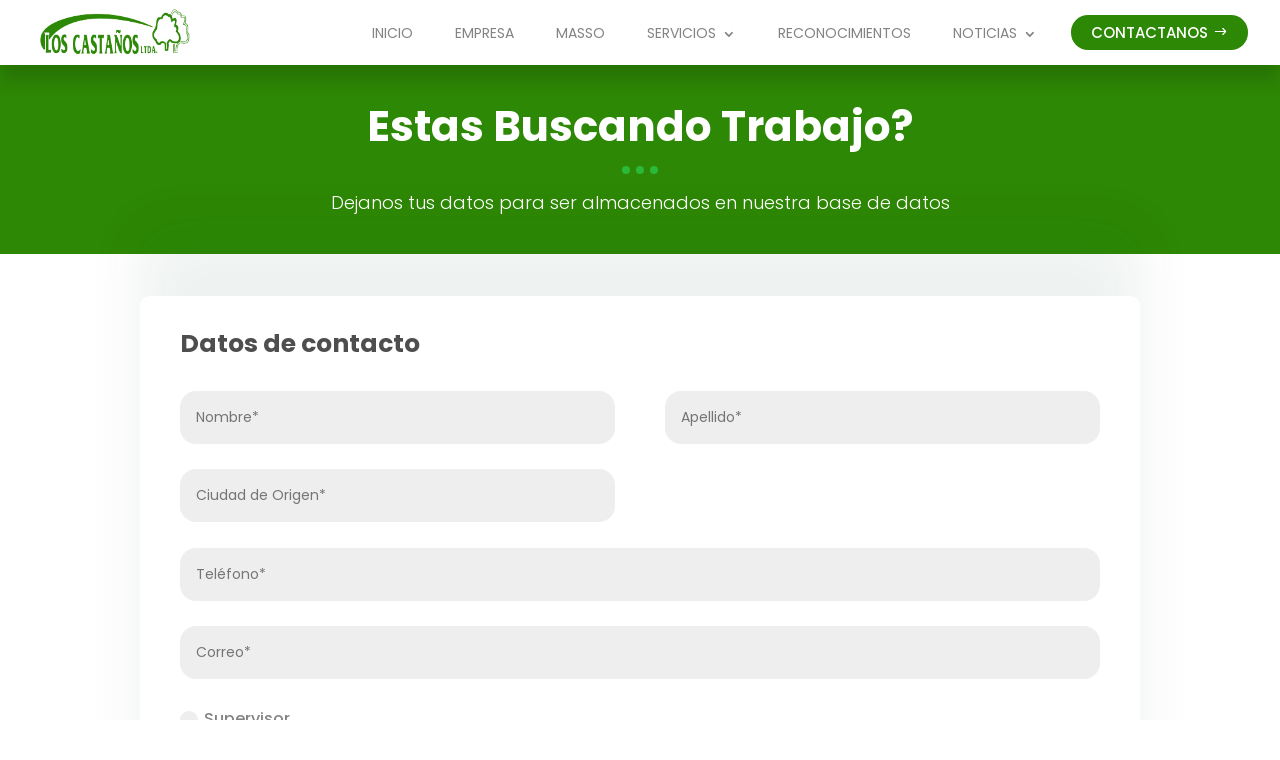

--- FILE ---
content_type: text/css
request_url: https://loscastanosforestal.cl/wp-content/plugins/divi-form-builder/styles/style.min.css?ver=1.0.0
body_size: 11905
content:
.file_upload_item{background-color:#fff;display:block;margin-top:20px;position:relative}.file_upload_item_cont{display:-ms-flexbox;display:flex}.file_upload_item .preview_image_cont{padding:20px}.file_upload_item_cont>div{display:-ms-flexbox;display:flex;-ms-flex-direction:column;flex-direction:column;-ms-flex-pack:center;justify-content:center}.file_upload_item_cont .preview_content{-ms-flex:1 1;flex:1 1;margin-right:10%}.file_upload_item .remove_upload i{opacity:0!important}.file_upload_item .remove_upload{position:absolute;right:30px;top:50%;-webkit-transform:translateY(-50%);transform:translateY(-50%);color:#000;width:30px;height:30px}.file_upload_item .preview_name{font-size:16px;font-weight:700;padding-bottom:5px}.file_upload_item .upload_size{font-size:12px;padding-bottom:5px}.remove_upload:before{font-family:ETmodules;content:"M";font-size:30px;position:absolute;cursor:pointer;left:50%;top:50%;-webkit-transform:translate(-50%,-50%);transform:translate(-50%,-50%)}.file_preview_container,.file_preview_container .files{display:inline-block;width:100%;line-height:0}.file_preview_container,.file_preview_container .files .name,.file_preview_container .files .size{line-height:14px}.file_preview_container.files .template-upload.error .btn,.file_preview_container.files .template-upload.error .preview_image_cont,.file_preview_container.files .template-upload.error .preview_name,.file_preview_container.files .template-upload.error .progress,.file_preview_container.files .template-upload.error .upload_size{display:none}.file_preview_container.files .template-upload.error{padding:20px}.file_preview_container .files .template-upload{display:-ms-flexbox;display:flex;-ms-flex-align:center;align-items:center;-ms-flex-pack:justify;justify-content:space-between}.file_preview_container .files .template-upload .progress{min-width:100px;height:20px;overflow:hidden;background-color:#f5f5f5;border-radius:4px;-webkit-box-shadow:inset 0 1px 2px rgba(0,0,0,.1);box-shadow:inset 0 1px 2px rgba(0,0,0,.1)}.file_upload_item .progress-bar.active,.file_upload_item .progress.active .progress-bar{-webkit-animation:progress-bar-stripes 2s linear infinite;animation:progress-bar-stripes 2s linear infinite}@-webkit-keyframes progress-bar-stripes{0%{background-position:40px 0}to{background-position:0 0}}@keyframes progress-bar-stripes{0%{background-position:40px 0}to{background-position:0 0}}.progress-bar-striped,.progress-striped .progress-bar,.progress-striped .progress-bar-success{background-image:-webkit-linear-gradient(45deg,hsla(0,0%,100%,.15) 25%,transparent 0,transparent 50%,hsla(0,0%,100%,.15) 0,hsla(0,0%,100%,.15) 75%,transparent 0,transparent);background-image:-o-linear-gradient(45deg,hsla(0,0%,100%,.15) 25%,transparent 25%,transparent 50%,hsla(0,0%,100%,.15) 50%,hsla(0,0%,100%,.15) 75%,transparent 75%,transparent);background-image:linear-gradient(45deg,hsla(0,0%,100%,.15) 25%,transparent 0,transparent 50%,hsla(0,0%,100%,.15) 0,hsla(0,0%,100%,.15) 75%,transparent 0,transparent)}.progress-bar-striped,.progress-striped .progress-bar{background-size:40px 40px}.file_upload_item .progress-bar-success{background-color:#5cb85c}.file_upload_item .progress{width:100%;height:20px}.file_upload_item .progress-bar{float:left;width:0;height:100%;font-size:12px;line-height:20px;color:#fff;text-align:center;background-color:#000;-webkit-box-shadow:inset 0 -1px 0 rgba(0,0,0,.15);box-shadow:inset 0 -1px 0 rgba(0,0,0,.15);-webkit-transition:width .6s ease;-o-transition:width .6s ease;transition:width .6s ease}.et_pb_section .et_pb_row .divi-form-wrapper .de_fb_form_field.et_pb_module,.et_pb_section .et_pb_row .divi-form-wrapper .de_fb_form_field.et_pb_module:last-child{margin-bottom:2.75%}.et_pb_contact_field[data-type=signature] .signature-field{background-color:transparent!important}.signature-field canvas{border-style:solid}#ui-datepicker-div{z-index:9999999!important}body .datepicker-wrapper{display:block}.divi-form-builder-field.datepicker-field{width:100%}.ui-widget-header{border:none;background:transparent}.ui-datepicker-next span,.ui-datepicker-prev span{position:relative!important;background-image:none!important;text-indent:0!important;overflow:visible!important;font-size:0}.ui-datepicker-next span:after,.ui-datepicker-prev span:after{font-family:ETmodules!important;content:"4";display:block;font-size:24px;position:absolute;left:50%;z-index:999;top:50%;-webkit-transform:translate(-50%,-50%);transform:translate(-50%,-50%);color:#000}.ui-datepicker-next span:after{content:"5"}.ui-datepicker .ui-datepicker-next,.ui-datepicker .ui-datepicker-next span,.ui-datepicker .ui-datepicker-prev,.ui-datepicker .ui-datepicker-prev span{background:none!important;border:none!important;cursor:pointer}.ui-button,.ui-state-default,.ui-widget-content .ui-state-default,.ui-widget-header .ui-state-default,html .ui-button.ui-state-disabled:active,html .ui-button.ui-state-disabled:hover{background:none!important;border:none!important;width:30px;height:30px;display:-ms-flexbox;display:flex;-ms-flex-pack:center;justify-content:center;-ms-flex-align:center;align-items:center;border-radius:100%;cursor:pointer;-webkit-transition:all .2s;-o-transition:all .2s;transition:all .2s;padding:0!important;margin:auto}.ui-state-default.ui-state-active,.ui-state-default:hover{background:red!important;color:#fff!important}.ui-state-default.ui-timepicker-select,.ui-state-default.ui-timepicker-select:hover,button.ui-state-default,button.ui-state-default:hover{width:100%;background:transparent!important;color:inherit!important}body .ui-datepicker-trigger{width:100%;position:absolute;height:100%;margin-left:0;opacity:0;left:0}.datepicker-wrapper,.datetimepicker-wrapper{position:relative}.datepicker-wrapper:after,.datetimepicker-wrapper:after{font-family:ETmodules!important;content:"\E023";display:block;font-size:24px;right:10px;z-index:999;top:50%}.datepicker-wrapper:after,.datetimepicker-wrapper:after,.field_wrapper .file_upload_result,.field_wrapper .image_upload_result{position:absolute;-webkit-transform:translateY(-50%);transform:translateY(-50%)}.field_wrapper .file_upload_result svg,.field_wrapper .image_upload_result svg{width:100%;height:100%}.field_wrapper .file_upload_result img,.field_wrapper .image_upload_result img{width:100%}.image_upload_result{background-size:cover;background-repeat:no-repeat;background-position:50%}.image_uploaded .image_upload_result .upload_icon,.image_uploaded .upload_desc{display:none}#page-container .image_uploaded.field_wrapper .file_upload_result,#page-container .image_uploaded.field_wrapper .image_upload_result{position:relative;height:auto!important;margin:auto;top:0;left:0;-webkit-transform:none;transform:none}.divi-form-builder-field.checkbox-field,.divi-form-builder-field.file-field,.divi-form-builder-field.radio-field,.divi-form-builder-field.upload_field,.dropzone{background-color:inherit}.et_pb_contact_field .file_upload_wrapper{display:block;background-color:inherit}.de_fb_form_field .dropzone{padding:80px 0;border:1px dashed #000}.et_pb_contact_field[data-type=signature]{position:relative}.et_pb_contact_field[data-type=signature] .signature-field{display:inline-block;position:relative}.et_pb_contact_field[data-type=signature] .signature-field canvas{max-width:100%}.et_pb_contact_field[data-type=signature] .signature_clear{position:absolute;display:inline-block}.drop-description{display:block;width:100%}.file_upload_wrapper input[type=file]{position:absolute;height:100%;top:0;left:0}.de_fb_form .divi-form-wrapper{display:-ms-flexbox;display:flex;-ms-flex-wrap:wrap;flex-wrap:wrap}.de_fb_form .form-title{margin-bottom:20px}.field_wrapper .field_row{display:-ms-flexbox;display:flex;-ms-flex-align:center;align-items:center}.divi-form-builder-field:not(.radio-field,.checkbox-field){width:100%}.de_fb_form .et_pb_contact_select{border:1px solid transparent}.dropzone{background:transparent;border:1px solid #000;width:100%;min-height:52px;text-align:center}.df-image{opacity:0;top:0;bottom:0;width:100%;cursor:pointer}.dropzone.fade{-webkit-transition:all .3s ease-out;-o-transition:all .3s ease-out;transition:all .3s ease-out;opacity:1}.image_upload_result{display:-ms-flexbox;display:flex}.image_upload_result>div{padding:5px;border-radius:5px}.datepicker-wrapper,.datetimepicker-wrapper{display:-ms-flexbox;display:flex;-ms-flex-align:center;align-items:center}.ui-datepicker-trigger{width:20px;height:20px;margin-left:10px}.ui-timepicker-div .ui-widget-header{margin-bottom:8px}.ui-timepicker-div dl{text-align:left}.ui-timepicker-div dl dt{float:left;clear:left;padding:0 0 0 5px}.ui-timepicker-div dl dd{margin:0 10px 10px 40%}.ui-timepicker-div td{font-size:90%}.ui-tpicker-grid-label{background:none;border:none;margin:0;padding:0}.ui-timepicker-div .ui_tpicker_unit_hide{display:none}.ui-timepicker-div .ui_tpicker_time .ui_tpicker_time_input{background:none;color:inherit;border:none;outline:none;border-bottom:1px solid #555;width:95%}.ui-timepicker-div .ui_tpicker_time .ui_tpicker_time_input:focus{border-bottom-color:#aaa}.ui-timepicker-rtl{direction:rtl}.ui-timepicker-rtl dl{text-align:right;padding:0 5px 0 0}.ui-timepicker-rtl dl dt{float:right;clear:right}.ui-timepicker-rtl dl dd{margin:0 40% 10px 10px}.ui-timepicker-div.ui-timepicker-oneLine{padding-right:2px}.ui-timepicker-div.ui-timepicker-oneLine .ui_tpicker_time,.ui-timepicker-div.ui-timepicker-oneLine dt{display:none}.ui-timepicker-div.ui-timepicker-oneLine .ui_tpicker_time_label{display:block;padding-top:2px}.ui-timepicker-div.ui-timepicker-oneLine dl{text-align:right}.ui-timepicker-div.ui-timepicker-oneLine dl dd,.ui-timepicker-div.ui-timepicker-oneLine dl dd>div{display:inline-block;margin:0}.ui-timepicker-div.ui-timepicker-oneLine dl dd.ui_tpicker_minute:before,.ui-timepicker-div.ui-timepicker-oneLine dl dd.ui_tpicker_second:before{content:":";display:inline-block}.ui-timepicker-div.ui-timepicker-oneLine dl dd.ui_tpicker_microsec:before,.ui-timepicker-div.ui-timepicker-oneLine dl dd.ui_tpicker_millisec:before{content:".";display:inline-block}.ui-timepicker-div.ui-timepicker-oneLine .ui_tpicker_unit_hide,.ui-timepicker-div.ui-timepicker-oneLine .ui_tpicker_unit_hide:before{display:none}.divi-form-submit{cursor:pointer}.de_fb_form .et_pb_contact_field{padding:0}.de_fb_form .et_contact_bottom_container{margin-top:0!important;float:none;-ms-flex-direction:row-reverse;flex-direction:row-reverse}.de_fb_form_field p.et_pb_contact_field{padding:0!important}.de_fb_form_field{display:-ms-flexbox;display:flex;-ms-flex-direction:column;flex-direction:column;-ms-flex-item-align:end;align-self:flex-end}.de_fb_form .et_contact_bottom_container{margin-top:0;padding-top:20px}.align-button_left .et_contact_bottom_container{-ms-flex-direction:inherit;flex-direction:inherit}.align-button_center .et_contact_bottom_container{-ms-flex-pack:center;justify-content:center}.maths_captcha+.divi-form-submit{margin-left:18px}.de-fb-popup{position:fixed;z-index:1020;width:100vw;height:100vh;visibility:hidden;pointer-events:none;left:0;top:0;display:-ms-flexbox;display:flex;-ms-flex-align:center;align-items:center;-ms-flex-pack:center;justify-content:center;opacity:0;-webkit-transition:opacity .4s ease-in-out;-o-transition:opacity .4s ease-in-out;transition:opacity .4s ease-in-out}.de-fb-popup.open{opacity:1;visibility:visible;pointer-events:all}.de-fb-popup .modal-close{width:50px;height:50px;position:absolute;right:20px;top:20px;display:block;cursor:pointer;z-index:999}.de-fb-popup .modal-close:before{position:absolute;left:50%;top:50%;font-family:ETmodules!important;text-indent:0;-webkit-transform:translate(-50%,-50%);transform:translate(-50%,-50%)}.dmach-nextprev-post{width:100px;height:50px;position:absolute;right:20px;bottom:20px;display:block;cursor:pointer;z-index:999}.dmach-prev-post{position:absolute;left:0;top:50%}.dmach-next-post{position:absolute;right:0;top:50%}.dmach-next-post:before,.dmach-prev-post:before{content:"4";font-family:ETmodules!important;text-indent:0;-webkit-transform:translateY(-50%);transform:translateY(-50%);font-size:30px}.dmach-next-post:before{content:"5"}#dmach-modal-wrapper{z-index:99999;position:relative}.white-popup{display:none}.item-entry.hidden{opacity:1}.grid-posts.et_pb_gallery_items{display:grid;grid-gap:25px}.grid-posts.et_pb_gallery_items:before{display:none}.de-fb-popup .et_pb_section{max-height:80vh;overflow-y:auto}.de-fb-popup .post-modal-cont{width:80%;max-width:1080px;position:relative}.de-fb-popup.side-modal .post-modal-cont{width:50vw;max-width:100%;position:absolute;right:0;height:100vh}.de_fb_form_field.last-item{margin-right:0!important}.de_fb_form_field p.et_pb_contact_field{margin:0}.et_pb_contact_field .file_upload_wrapper{display:-ms-flexbox;display:flex;-ms-flex-pack:center;justify-content:center;-ms-flex-align:center;align-items:center;-ms-flex-direction:column;flex-direction:column;width:100%;height:100%;-webkit-transition:background-color .16s ease;-o-transition:background-color .16s ease;transition:background-color .16s ease}.et_pb_contact_field.drag-over .file_upload_wrapper{background-color:#68d391}.et_pb_contact_field[data-type=file],.et_pb_contact_field[data-type=image]{position:relative}.et_pb_contact_field[data-type=file] .divi-form-builder-field,.et_pb_contact_field[data-type=image] .divi-form-builder-field{cursor:pointer;padding:0;min-height:52px;opacity:0}.ui-datepicker-trigger{width:26px}.dfb_radio_button .et_pb_contact_field_checkbox{text-align:center;cursor:pointer;margin-bottom:10px}.dfb_radio_button .et_pb_contact_field_checkbox:last-child{margin-right:0}.dfb_radio_button .et_pb_contact_field_checkbox label{width:100%;padding:.3em 1em}.dfb_radio_button .et_pb_contact_field_checkbox i{position:absolute;z-index:-1;display:block;width:100%;border-radius:0;visibility:hidden}input[type=text].maths_answer{-webkit-appearance:none;background-color:#eee;width:100%;border-width:0;border-radius:0;color:#999;font-size:14px;max-width:50px;padding:16px}@-webkit-keyframes wobble-hor-bottom{0%,to{-webkit-transform:translateX(0);transform:translateX(0);-webkit-transform-origin:50% 50%;transform-origin:50% 50%}15%{-webkit-transform:translateX(-10px) rotate(-6deg);transform:translateX(-10px) rotate(-6deg)}30%{-webkit-transform:translateX(5px) rotate(6deg);transform:translateX(5px) rotate(6deg)}45%{-webkit-transform:translateX(-5px) rotate(-3.6deg);transform:translateX(-5px) rotate(-3.6deg)}60%{-webkit-transform:translateX(9px) rotate(2.4deg);transform:translateX(9px) rotate(2.4deg)}75%{-webkit-transform:translateX(-6px) rotate(-1.2deg);transform:translateX(-6px) rotate(-1.2deg)}}@keyframes wobble-hor-bottom{0%,to{-webkit-transform:translateX(0);transform:translateX(0);-webkit-transform-origin:50% 50%;transform-origin:50% 50%}15%{-webkit-transform:translateX(-10px) rotate(-6deg);transform:translateX(-10px) rotate(-6deg)}30%{-webkit-transform:translateX(5px) rotate(6deg);transform:translateX(5px) rotate(6deg)}45%{-webkit-transform:translateX(-5px) rotate(-3.6deg);transform:translateX(-5px) rotate(-3.6deg)}60%{-webkit-transform:translateX(9px) rotate(2.4deg);transform:translateX(9px) rotate(2.4deg)}75%{-webkit-transform:translateX(-6px) rotate(-1.2deg);transform:translateX(-6px) rotate(-1.2deg)}}@-webkit-keyframes vibrate-1{0%{-webkit-transform:translate(0);transform:translate(0)}20%{-webkit-transform:translate(-2px,2px);transform:translate(-2px,2px)}40%{-webkit-transform:translate(-2px,-2px);transform:translate(-2px,-2px)}60%{-webkit-transform:translate(2px,2px);transform:translate(2px,2px)}80%{-webkit-transform:translate(2px,-2px);transform:translate(2px,-2px)}to{-webkit-transform:translate(0);transform:translate(0)}}@keyframes vibrate-1{0%{-webkit-transform:translate(0);transform:translate(0)}20%{-webkit-transform:translate(-2px,2px);transform:translate(-2px,2px)}40%{-webkit-transform:translate(-2px,-2px);transform:translate(-2px,-2px)}60%{-webkit-transform:translate(2px,2px);transform:translate(2px,2px)}80%{-webkit-transform:translate(2px,-2px);transform:translate(2px,-2px)}to{-webkit-transform:translate(0);transform:translate(0)}}@-webkit-keyframes shake-horizontal{0%,to{-webkit-transform:translateX(0);transform:translateX(0)}10%,30%,50%,70%{-webkit-transform:translateX(-10px);transform:translateX(-10px)}20%,40%,60%{-webkit-transform:translateX(10px);transform:translateX(10px)}80%{-webkit-transform:translateX(8px);transform:translateX(8px)}90%{-webkit-transform:translateX(-8px);transform:translateX(-8px)}}@keyframes shake-horizontal{0%,to{-webkit-transform:translateX(0);transform:translateX(0)}10%,30%,50%,70%{-webkit-transform:translateX(-10px);transform:translateX(-10px)}20%,40%,60%{-webkit-transform:translateX(10px);transform:translateX(10px)}80%{-webkit-transform:translateX(8px);transform:translateX(8px)}90%{-webkit-transform:translateX(-8px);transform:translateX(-8px)}}@-webkit-keyframes jello-horizontal{0%{-webkit-transform:scaleX(1);transform:scaleX(1)}30%{-webkit-transform:scale3d(1.25,.75,1);transform:scale3d(1.25,.75,1)}40%{-webkit-transform:scale3d(.75,1.25,1);transform:scale3d(.75,1.25,1)}50%{-webkit-transform:scale3d(1.15,.85,1);transform:scale3d(1.15,.85,1)}65%{-webkit-transform:scale3d(.95,1.05,1);transform:scale3d(.95,1.05,1)}75%{-webkit-transform:scale3d(1.05,.95,1);transform:scale3d(1.05,.95,1)}to{-webkit-transform:scaleX(1);transform:scaleX(1)}}@keyframes jello-horizontal{0%{-webkit-transform:scaleX(1);transform:scaleX(1)}30%{-webkit-transform:scale3d(1.25,.75,1);transform:scale3d(1.25,.75,1)}40%{-webkit-transform:scale3d(.75,1.25,1);transform:scale3d(.75,1.25,1)}50%{-webkit-transform:scale3d(1.15,.85,1);transform:scale3d(1.15,.85,1)}65%{-webkit-transform:scale3d(.95,1.05,1);transform:scale3d(.95,1.05,1)}75%{-webkit-transform:scale3d(1.05,.95,1);transform:scale3d(1.05,.95,1)}to{-webkit-transform:scaleX(1);transform:scaleX(1)}}@-webkit-keyframes heartbeat{0%{-webkit-transform:scale(1);transform:scale(1);-webkit-transform-origin:center center;transform-origin:center center;-webkit-animation-timing-function:ease-out;animation-timing-function:ease-out}10%{-webkit-transform:scale(.91);transform:scale(.91);-webkit-animation-timing-function:ease-in;animation-timing-function:ease-in}17%{-webkit-transform:scale(.98);transform:scale(.98);-webkit-animation-timing-function:ease-out;animation-timing-function:ease-out}33%{-webkit-transform:scale(.87);transform:scale(.87);-webkit-animation-timing-function:ease-in;animation-timing-function:ease-in}45%{-webkit-transform:scale(1);transform:scale(1);-webkit-animation-timing-function:ease-out;animation-timing-function:ease-out}}@keyframes heartbeat{0%{-webkit-transform:scale(1);transform:scale(1);-webkit-transform-origin:center center;transform-origin:center center;-webkit-animation-timing-function:ease-out;animation-timing-function:ease-out}10%{-webkit-transform:scale(.91);transform:scale(.91);-webkit-animation-timing-function:ease-in;animation-timing-function:ease-in}17%{-webkit-transform:scale(.98);transform:scale(.98);-webkit-animation-timing-function:ease-out;animation-timing-function:ease-out}33%{-webkit-transform:scale(.87);transform:scale(.87);-webkit-animation-timing-function:ease-in;animation-timing-function:ease-in}45%{-webkit-transform:scale(1);transform:scale(1);-webkit-animation-timing-function:ease-out;animation-timing-function:ease-out}}.df_field_description_text{display:block}#form_data .controls{display:block!important}#toplevel_page_divi-engine a.toplevel_page_divi-engine.wp-has-current-submenu{background:#fff!important;font-weight:700;color:#1d0d6f!important}#adminmenu #toplevel_page_divi-engine .wp-submenu{background-color:#d2d2d2;color:#1d0d6f!important}#adminmenu #toplevel_page_divi-engine .wp-submenu a{color:#1d0d6f!important}#adminmenu #toplevel_page_divi-engine .wp-submenu a.current{font-weight:700;font-size:14px}#toplevel_page_divi-engine li.wp-first-item:after{content:"";background-color:#0af2a5!important;width:80%;height:2px;display:block;margin-bottom:10px;margin-top:10px}#toplevel_page_divi-engine{cursor:auto!important}.post-type-divi_protect #side-sortables div.postbox{display:none}.post-type-divi_protect #side-sortables #submitdiv{display:block}.divi-engine-settings-page .titan-framework-panel-wrap h2 a.nav-tab-active{background:#5430ce!important;color:#fff}.divi-engine-settings-page .titan-framework-panel-wrap h2 a{font-weight:600;margin-left:3px;border:none;background-color:#1d0d6f;padding:10px 20px;color:#fff;margin:0!important;font-size:16px}.divi-engine-settings-page .tf-heading th{background-color:#5430ce!important}.divi-engine-settings-page .tf-heading th h3{color:#fff!important;font-size:20px!important}.divi-engine-settings-page .titan-framework-panel-wrap h2.nav-tab-wrapper a:first-child{margin-left:0}.divi-engine-settings-page .titan-framework-panel-wrap h2.nav-tab-wrapper a:hover{border:none!important}.divi-engine-settings-page .titan-framework-panel-wrap .submit .button:hover{background-color:#fff;color:#1d0d6f;-webkit-transition:all .5s ease;-o-transition:all .5s ease;transition:all .5s ease}.divi-engine-settings-page .titan-framework-panel-wrap .button-secondary,.divi-engine-settings-page .titan-framework-panel-wrap .tf-enable .button+.button-primary{background:#5430ce;text-shadow:none;border:none;-webkit-box-shadow:none;box-shadow:none}.divi-engine-settings-page .titan-framework-panel-wrap .tf-enable .button+.button-primary{background:#0af2a5;-webkit-box-shadow:none;box-shadow:none;border-color:rgba(65,64,66,0);text-shadow:none!important;border-radius:0;color:#1d0d6f;font-weight:700}.divi-engine-settings-page .titan-framework-panel-wrap.button.button-secondary{-webkit-box-shadow:none;box-shadow:none;border:none;background-color:#e4e4e4}#form_data .button-primary,.divi-engine-settings-page .settings_page_nitro.wp-core-ui .button-primary,.divi-engine-settings-page .tf-enable .button-primary,.divi-engine-settings-page .titan-framework-panel-wrap .button-primary,.settings_page_nitro.wp-core-ui .button-primary{background:#0af2a5;text-shadow:none;border-color:rgba(65,64,66,0);-webkit-box-shadow:0 0 13px 1px rgba(29,13,111,.2);box-shadow:0 0 13px 1px rgba(29,13,111,.2);border-radius:0;color:#1d0d6f;font-weight:700;border:4px solid #0af2a5;padding:0}.divi-engine-settings-page .settings_page_nitro.wp-core-ui .button-secondary,.divi-engine-settings-page .tf-enable .button-secondary,.divi-engine-settings-page .titan-framework-panel-wrap .button-secondary,.settings_page_nitro.wp-core-ui .button-secondary{background-color:#fff!important;border:4px solid #0af2a5!important;padding:0!important;font-size:0}.divi-engine-settings-page.settings_page_nitro .submit .button:hover,.divi-engine-settings-page .titan-framework-panel-wrap .submit .button:hover{background-color:#fff;color:#1d0d6f;-webkit-transition:all .5s ease;-o-transition:all .5s ease;transition:all .5s ease}.divi-engine-settings-page .titan-framework-panel-wrap .nav-tab-wrapper,.divi-engine-settings-page .titan-framework-panel-wrap .wrap h2.nav-tab-wrapper,.divi-engine-settings-page .titan-framework-panel-wrap h1.nav-tab-wrapper{border-bottom:0;background-color:#1d0d6f;padding-top:0}.divi-engine-settings-page .titan-framework-panel-wrap p{font-style:normal}.divi-engine-settings-page .titan-framework-panel-wrap .tf-heading th{background-color:#5430ce}.divi-engine-settings-page .titan-framework-panel-wrap .form-table tbody:first-child tr td:first-child,.divi-engine-settings-page .titan-framework-panel-wrap .form-table tbody:first-child tr td:last-child,.divi-engine-settings-page .titan-framework-panel-wrap .form-table tbody:first-child tr th:first-child,.divi-engine-settings-page .titan-framework-panel-wrap .form-table tbody:first-child tr th:last-child{border:none}.divi-engine-settings-page .titan-framework-panel-wrap .description a,.divi-engine-settings-page .titan-framework-panel-wrap .explain a,.divi-engine-settings-page .titan-framework-panel-wrap input[type=checkbox]:checked:before{color:#1d0d6f}.divi-engine-settings-page .titan-framework-panel-wrap input[type=radio]:checked:before{background:#5430ce}.divi-engine-settings-page .tf-radio-image img{width:100%}.divi-engine-settings-page .tf-form-table input.regular-text{margin:0;border-radius:4px;border:none;-webkit-box-shadow:none;box-shadow:none;background:#f1f5f9;padding:10px;font-size:14px;color:#32373c}.postbox .wp-editor-tabs .wp-switch-editor{border-radius:4px 4px 0 0;padding:10px 20px;border:none;background:#e0e5ea}.postbox .wp-editor-tabs .html-active .switch-html,.postbox .wp-editor-tabs .tmce-active .switch-tmce{background:#f5f5f5}.divi-engine-settings-page .tf-number .number-slider.ui-slider{-webkit-appearance:none;background-color:#f1f5f9;height:5px;width:80%;display:inline-block;position:relative;padding:0;margin:0 10px 0 0;top:-12px;border:none}.divi-engine-settings-page .tf-number .number-slider .ui-slider-handle{border:none;background-color:#1d0d6f;width:17px;height:17px;border-radius:25px}.divi-engine-settings-page .tf-number input[type=number]{margin:0;border-radius:4px;border:none;-webkit-box-shadow:none;box-shadow:none;background:#f1f5f9;font-size:14px;color:#32373c}.divi-engine-settings-page .tf-note p.title{font-weight:300;color:#008bdb;font-size:22px}p.description{color:#666;font-size:16px!important}.titan-framework-panel-wrap .form-table td,.titan-framework-panel-wrap .form-table th{padding:20px}.post-type-divi_protect .meta-box-sortables .postbox .hndle.ui-sortable-handle{z-index:2;top:0;left:0;width:100%;box-sizing:border-box;-moz-box-sizing:border-box;-webkit-box-sizing:border-box;padding:25px 50px 25px 40px!important;margin:0!important;font-size:22px!important;font-weight:300;background-color:#6c2eb9;color:#fff}#post-body .meta-box-sortables .postbox .toggle-indicator{color:#fff}.divi-engine-settings-page .tf-enable .button-primary,.divi-engine-settings-page .tf-enable .button-secondary,.settings_page_nitro.wp-core-ui .button-primary{text-shadow:none!important;border:none;height:35px;text-align:center;padding:5px;width:auto;min-width:120px}.divi-engine-settings-page .titan-framework-panel-wrap .tf-enable .button.button-secondary{color:#8e969e;background-color:#f1f5f9}.divi-engine-settings-page .select2-container--default .select2-selection--single{padding:8px 25px;border:none!important;background-color:#f1f5f9;height:40px;border-radius:4px}body.divi-engine-settings-page .second.tf-enable{padding-right:0!important}.divi-engine-settings-page .select2-container--default .select2-selection--single .select2-selection__arrow{top:9px}#footer-left,#toplevel_page_divi-engine2,#toplevel_page_divi-engine3{display:none}.toplevel_page_divi-engine img{width:20px;padding:0!important;position:absolute;top:50%;-webkit-transform:translateY(-50%);transform:translateY(-50%);left:8px}.toplevel_page_divi-engine .tf-heading th{background-color:#5430ce!important;text-align:left;padding:10px 20px}.toplevel_page_divi-engine .tf-heading th h3{color:#fff!important;font-size:20px!important;margin:0;font-weight:600;line-height:1.4}.titan-framework-panel-wrap .form-table tbody:first-child #template_container tr td:last-child{border-left:none!important;border-right:none!important}body.divi-engine_page_divi-bodycommerce-mods .second.tf-enable .button{max-width:130px}.nitro_videos{-webkit-box-shadow:0 0 13px 1px rgba(29,13,111,.2);box-shadow:0 0 13px 1px rgba(29,13,111,.2)}.minify_page_text{color:#666;font-size:16px!important}.settings_page_nitro .wrap,.titan-framework-panel-wrap{font-family:Roboto,Helvetica,Arial,Lucida,sans-serif}.topnotice{border-radius:8px 8px 8px 8px;overflow:hidden;z-index:10;-webkit-box-shadow:0 2px 18px 0 rgba(0,0,0,.3);box-shadow:0 2px 18px 0 rgba(0,0,0,.3);background-color:#fff;margin:60px 60px 60px 0;padding:40px;color:#1d0d6f;font-size:18px}.settings_page_nitro .wrap h2{background-color:#5430ce!important;color:#fff;padding:20px 15px;margin:0;font-weight:600;line-height:1.4;font-size:20px;margin-bottom:10px}.divi-engine-settings-page .description .button,.divi-engine-settings-page .titan-framework-panel-wrap .submit button,.settings_page_nitro.wp-core-ui .button,.topnotice .button{background:#0af2a5;color:#1d0d6f;font-size:16px;padding:6px 20px!important;-webkit-box-shadow:0 0 13px 1px rgba(29,13,111,.2)!important;box-shadow:0 0 13px 1px rgba(29,13,111,.2)!important;border-radius:40px!important;margin-right:10px;border:none}.settings_page_nitro.wp-core-ui .button,.topnotice .button{border:none!important}.settings_page_nitro.wp-core-ui .button#submit{padding:6px 20px!important;height:auto}.titan-framework-panel-wrap .submit button.button-secondary{border-color:#1d0d6f!important;color:#1d0d6f;-webkit-box-shadow:none!important;box-shadow:none!important;margin-right:0;border:2px solid #1d0d6f!important;font-size:15px!important;padding:6px 20px!important}.tf-enable .button:first-of-type:not(.button-primary){border:4px solid #efefef!important}.tf-enable .button:nth-of-type(2):not(.button-secondary){border:4px solid #efefef!important;background-color:#efefef!important;padding:0}.toplevel_page_divi-engine .nav-tab-wrapper{display:none}.topnotice a{color:#1d0d6f}#form_data .button-primary,.tf-ajax-button .button,.tf-custom .button{padding:8px 30px!important;border-radius:71px!important;font-size:16px!important;border:none!important}.divi-engine-settings-page .tf-radio-image #divi-bodyshop-woo_sharing_icon_stylebutton img,.divi-engine-settings-page .tf-radio-image #divi-bodyshop-woo_sharing_icon_styleicons img,.divi-engine-settings-page .tf-radio-image #divi-bodyshop-woo_sharing_icon_stylenone img{max-width:100%;width:auto;max-height:36px}.divi-engine-settings-page .tf-radio-image #divi-bodyshop-woo_pagination_stylep1 img,.divi-engine-settings-page .tf-radio-image #divi-bodyshop-woo_pagination_stylep2 img,.divi-engine-settings-page .tf-radio-image #divi-bodyshop-woo_pagination_stylep3 img,.divi-engine-settings-page .tf-radio-image #divi-bodyshop-woo_pagination_stylep4 img,.divi-engine-settings-page .tf-radio-image #divi-bodyshop-woo_pagination_stylep5 img,.divi-engine-settings-page .tf-radio-image #divi-bodyshop-woo_pagination_stylep6 img,.divi-engine-settings-page .tf-radio-image #divi-bodyshop-woo_pagination_stylep7 img,.divi-engine-settings-page .tf-radio-image #divi-bodyshop-woo_pagination_stylep8 img,.divi-engine-settings-page .tf-radio-image #divi-bodyshop-woo_pagination_stylep9 img,.divi-engine-settings-page .tf-radio-image #divi-bodyshop-woo_pagination_stylep10 img,.divi-engine-settings-page .tf-radio-image #divi-bodyshop-woo_pagination_stylep11 img{max-width:220px;width:220px}.divi-engine-settings-page .tf-radio-image img{max-width:60px;width:60px}#form_data label{font-size:12px}#form_data .postbox{padding:15px 20px}#form_data .postbox h4.heading{margin:0;padding-bottom:10px}#form_data .postbox .text-input{width:100%;padding:5px;margin:0}#form_data .postbox .explain{padding-top:10px;color:gray;font-style:italic;font-size:11px;line-height:17px}h2.subtitle{font-size:15px;font-style:italic;font-weight:700}.et_pb_de_nitro_defer_video:before{content:"q"!important}.et_pb_de_nitro_defer_video{background-color:rgba(10,242,165,.28)!important}.divi-engine-settings-page .postbox{padding:15px 20px}.divi-engine-settings-page .postbox h4.heading{margin:0;padding-bottom:10px}.divi-engine-settings-page .postbox .text-input{width:100%;padding:5px;margin:0}.divi-engine-settings-page .postbox .explain{padding-top:10px;color:gray;font-style:italic;font-size:11px;line-height:17px}#wooslt_data{padding:0 10px}#wooslt_data .no_label{padding-left:0!important}#wooslt_data .form-field.inline span{display:inline;padding-left:10px}#wooslt .column-order_actions{width:50px}.progress-animated .bar,.progress-animated .progress-bar{background:url([data-uri])!important;-webkit-filter:none;filter:none}.fileupload-process{float:right;display:none}.files .processing .preview,.fileupload-processing .fileupload-process{display:block;width:32px;height:32px;background:url([data-uri]) 50% no-repeat;background-size:contain}.files audio,.files video{max-width:300px}.files .name{word-wrap:break-word;overflow-wrap:anywhere;-webkit-hyphens:auto;-ms-hyphens:auto;hyphens:auto}.files button{margin-bottom:5px}.toggle[type=checkbox]{-webkit-transform:scale(2);transform:scale(2);margin-left:10px}@media (max-width:767px){.fileupload-buttonbar .btn{margin-bottom:5px}.files .btn span,.files .toggle,.fileupload-buttonbar .delete,.fileupload-buttonbar .toggle{display:none}.files audio,.files video{max-width:80px}}@media (max-width:480px){.files .image td:nth-child(2){display:none}}.fileinput-button{position:relative;overflow:hidden;display:inline-block}.fileinput-button input{position:absolute;top:0;right:0;margin:0;height:100%;opacity:0;font-size:200px!important;direction:ltr;cursor:pointer}@media screen\9{.fileinput-button input{font-size:150%!important}}.et-fb .field_wrapper #mceu_24{display:block!important;visibility:visible!important}.et-fb .field_wrapper #mceu_25,.et-fb .field_wrapper #mceu_31,.et-fb .field_wrapper #mceu_32-body{display:none!important}.et-fb #mceu_32 .textarea-field{display:block}.et-fb .preview_image_cont .preview_image{height:100px;width:100px;background:grey}.de_fb_form_field .error{color:red}

--- FILE ---
content_type: application/x-javascript
request_url: https://loscastanosforestal.cl/wp-content/plugins/divi-form-builder/js/jquery.fileupload/jquery.fileupload-validate.js?ver=1.2.1
body_size: 1017
content:
/*
 * jQuery File Upload Validation Plugin
 * https://github.com/blueimp/jQuery-File-Upload
 *
 * Copyright 2013, Sebastian Tschan
 * https://blueimp.net
 *
 * Licensed under the MIT license:
 * https://opensource.org/licenses/MIT
 */

/* global define, require */

(function (factory) {
  'use strict';
  if (typeof define === 'function' && define.amd) {
    // Register as an anonymous AMD module:
    define(['jquery', './jquery.fileupload-process'], factory);
  } else if (typeof exports === 'object') {
    // Node/CommonJS:
    factory(require('jquery'), require('./jquery.fileupload-process'));
  } else {
    // Browser globals:
    factory(window.jQuery);
  }
})(function ($) {
  'use strict';

  // Append to the default processQueue:
  $.blueimp.fileupload.prototype.options.processQueue.push({
    action: 'validate',
    // Always trigger this action,
    // even if the previous action was rejected:
    always: true,
    // Options taken from the global options map:
    acceptFileTypes: '@',
    maxFileSize: '@',
    minFileSize: '@',
    maxNumberOfFiles: '@',
    disabled: '@disableValidation'
  });

  // The File Upload Validation plugin extends the fileupload widget
  // with file validation functionality:
  $.widget('blueimp.fileupload', $.blueimp.fileupload, {
    options: {
      /*
            // The regular expression for allowed file types, matches
            // against either file type or file name:
            acceptFileTypes: /(\.|\/)(gif|jpe?g|png)$/i,
            // The maximum allowed file size in bytes:
            maxFileSize: 10000000, // 10 MB
            // The minimum allowed file size in bytes:
            minFileSize: undefined, // No minimal file size
            // The limit of files to be uploaded:
            maxNumberOfFiles: 10,
            */

      // Function returning the current number of files,
      // has to be overriden for maxNumberOfFiles validation:
      getNumberOfFiles: $.noop,

      // Error and info messages:
      messages: {
        maxNumberOfFiles: 'Maximum number of files exceeded',
        acceptFileTypes: 'File type not allowed',
        maxFileSize: 'File is too large',
        minFileSize: 'File is too small'
      }
    },

    processActions: {
      validate: function (data, options) {
        if (options.disabled) {
          return data;
        }
        // eslint-disable-next-line new-cap
        var dfd = $.Deferred(),
          settings = this.options,
          file = data.files[data.index],
          fileSize;
        if (options.minFileSize || options.maxFileSize) {
          fileSize = file.size;
        }
        if (
          $.type(options.maxNumberOfFiles) === 'number' &&
          (settings.getNumberOfFiles() || 0) + data.files.length >
            options.maxNumberOfFiles
        ) {
          file.error = settings.i18n('maxNumberOfFiles');
        } else if (
          options.acceptFileTypes &&
          !(
            options.acceptFileTypes.test(file.type) ||
            options.acceptFileTypes.test(file.name)
          )
        ) {
          file.error = settings.i18n('acceptFileTypes');
        } else if (fileSize > options.maxFileSize) {
          file.error = settings.i18n('maxFileSize');
        } else if (
          $.type(fileSize) === 'number' &&
          fileSize < options.minFileSize
        ) {
          file.error = settings.i18n('minFileSize');
        } else {
          delete file.error;
        }
        if (file.error || data.files.error) {
          data.files.error = true;
          dfd.rejectWith(this, [data]);
        } else {
          dfd.resolveWith(this, [data]);
        }
        return dfd.promise();
      }
    }
  });
});


--- FILE ---
content_type: application/x-javascript
request_url: https://loscastanosforestal.cl/wp-content/plugins/divi-form-builder/js/divi-form-builder.js?ver=1.2.1
body_size: 1620
content:
function de_fb_ajax_files_upload(e){e.find(".file_preview_container .template-upload").length>0&&e.find(".file_preview_container .template-upload .start").trigger("click")}function de_fb_ajax_form_submit(e){jQuery(document).ready(function(t){var a=new FormData(e);a.append("action","de_fb_ajax_submit_ajax_handler");var i=t(e).attr("data-ajax-btn"),r=t(e).find(".de_fb_ajax_submit").text();jQuery.ajax({type:"POST",url:ajax_object.ajax_url,type:"POST",contentType:!1,cache:!1,processData:!1,data:a,beforeSend:function(){t(".de_fb_ajax_submit").html(i),t(e).find("input, select, textarea, button").prop("disabled","disabled"),t(e).find(".wp-editor-container").each(function(){var e=t(this).find("textarea").attr("id");tinymce.get(e).getBody().setAttribute("contenteditable","false")}),t(e).find(".message_wrapper").remove()},success:function(a){t(e).find("input, select, textarea, button").removeProp("disabled"),t(e).find("input, select, textarea, button").removeAttr("disabled"),t(e).find(".wp-editor-container").each(function(){var e=t(this).find("textarea").attr("id");tinymce.get(e).getBody().setAttribute("contenteditable","true")}),"undefined"!=typeof grecaptcha&&window.___grecaptcha_cfg.count>0&&grecaptcha.reset(),t(".de_fb_ajax_submit").html(r),""!=a.result&&(void 0!==a.redirect&&""!=a.redirect?document.location.href=a.redirect:(""!=a.message&&("before_title"==a.message_position?jQuery(e).before(a.message):"after_title"==a.message_position?jQuery(e).find(".form-title").after(a.message):"before_button"==a.message_position?jQuery(e).find(".et_contact_bottom_container").before(a.message):"after_button"==a.message_position&&jQuery(e).after(a.message)),t(".signature_clear").trigger("click")),e.reset(),t(e).find(".file_preview_container .template-upload").remove(),t(e).find('.et_pb_contact_field[data-type="file"], .et_pb_contact_field[data-type="image"]').removeAttr("data-uploaded"))}})})}jQuery(document).ready(function(e){function t(){e(".de_fb_form").each(function(t,a){main_count=Number(0),e(this).find(".de_fb_form_field").each(function(t,a){var i=Number(e(this).find(".search_filter_cont").attr("data-count"));main_count+=i,main_count>="100"&&(e(this).addClass("last-item"),main_count=Number(0))})})}e(".dfb_input_icon.input_password").click(function(){console.log("clicked"),e(this).toggleClass("show_password");var t=e(e(this).closest(".et_pb_contact_field").find("input.divi-form-builder-field"));"password"==t.attr("type")?t.attr("type","text"):t.attr("type","password")}),e(".dropzone").on("dragover",function(t){var a=e(this),i=window.dropZoneTimeout;i?clearTimeout(i):(a.addClass("in"),a.closest(".field_wrapper").addClass("drag-over"));var r=e(t.target).closest(a);a.not(r).removeClass("hover"),r.addClass("hover"),window.dropZoneTimeout=setTimeout(function(){window.dropZoneTimeout=null,a.removeClass("in hover"),a.closest(".field_wrapper").removeClass("drag-over")},100)}),t();var a=e(".upload_field");function r(){jQuery(".field_wrapper[data-conditional-logic]").each(function(){var e=jQuery(this),t=e.data("conditional-logic"),a=e.data("conditional-relation"),r=!1,o=[];jQuery.each(t,function(e,t){var a=!1,r=jQuery("#"+t[0]+"_wrapper");r.addClass("condition-field");var n=r.find(".et_pb_contact_field").data("type"),d=null,s=t[2];switch("checkbox"==n||"radio"==n?(d=[],r.find("input:checked").each(function(){d.push(jQuery(this).val())})):d=jQuery("#"+t[0]).val(),t[1]){case"is":a=Array.isArray(d)?d.includes(s):d==s;break;case"is not":a=Array.isArray(d)?!d.includes(s):d!=s;break;case"is greater":if(jQuery.isNumeric(s))if(Array.isArray(d))for(i=0;i<d.size;i++)jQuery.isNumeric(d[i])&&d[i]>s&&(a=!0);else a=jQuery.isNumeric(d)&&d>s;else a=!1;break;case"is less":if(jQuery.isNumeric(s))if(Array.isArray(d))for(i=0;i<d.size;i++)jQuery.isNumeric(d[i])&&d[i]<s&&(a=!0);else a=jQuery.isNumeric(d)&&d<s;else a=!1;break;case"contains":if(Array.isArray(d))for(i=0;i<d.size;i++)-1!=d[i].indexOf(s)&&(a=!0);else a=-1!=d.indexOf(s);break;case"does not contain":if(Array.isArray(d))for(i=0;i<d.length;i++)-1==d[i].indexOf(s)&&(a=!0);else a=-1==d.indexOf(s);break;case"is empty":a=Array.isArray(d)?0==d.length:""==d;break;case"is not empty":a=Array.isArray(d)?0!=d.length:""!=d}o.push(a)}),"any"==a?o.includes(!0)&&(r=!0):o.includes(!1)||(r=!0),1==r?e.closest(".de_fb_form_field").show():e.closest(".de_fb_form_field").hide()})}e(window).on("dragenter",function(e){e.preventDefault()}),e(a).bind("dragover",function(t){e(this).closest(".field_wrapper").addClass("drag-over")}),e(a).bind("dragleave",function(t){e(this).closest(".field_wrapper").removeClass("drag-over")}),r(),e(document).on("change",".condition-field input, .condition-field textarea, .condition-field select",function(){r()}),e(document).on("click",".edit_form_modal",function(a){a.preventDefault(),a.stopPropagation();var i=e(this).attr("data-id"),r=e(this).attr("data-modal-layout"),o=e(this).attr("loading_animation_color"),n=e(this).attr("data-modal-style"),d={action:"de_fb_get_edit_form_ajax_handler",id:i,modal_layout:r};e("#edit-form-modal-"+i).length>0?e("#edit-form-modal-"+i).addClass("open"):e.ajax({url:ajax_object.ajax_url,data:d,type:"POST",dataType:"JSON",success:function(a){e("#de-fb-modal-wrapper-"+i).html('<div id="edit-form-modal-'+i+'" class="de-fb-popup '+n+'"><div class="post-modal-cont"><div class="modal-close"></div>'+a.content+"</div></div>"),t(),""!==o&&e("#loading-modal .line").each(function(t,a){e(this).css("background-color",o)}),e("#edit-form-modal-"+i).addClass("open"),e("body").css("overflow","hidden")}})}),e(document).on("touchstart click",".de-fb-popup .modal-close",function(){e(this).closest(".de-fb-popup").removeClass("open"),e("body").css("overflow","auto")}),e(".signature_clear").click(function(){var t=e(this).parent().find("input").attr("id");fb_signature.signature_objs["signaturePad_"+t].clear()})});

--- FILE ---
content_type: application/x-javascript
request_url: https://loscastanosforestal.cl/wp-content/plugins/divi-form-builder/js/jquery.fileupload/jquery.fileupload-ui.js?ver=1.2.1
body_size: 4499
content:
/*
 * jQuery File Upload User Interface Plugin
 * https://github.com/blueimp/jQuery-File-Upload
 *
 * Copyright 2010, Sebastian Tschan
 * https://blueimp.net
 *
 * Licensed under the MIT license:
 * https://opensource.org/licenses/MIT
 */

/* global define, require */

(function (factory) {
  'use strict';
  if (typeof define === 'function' && define.amd) {
    // Register as an anonymous AMD module:
    define([
      'jquery',
      'blueimp-tmpl',
      './jquery.fileupload-image',
      './jquery.fileupload-audio',
      './jquery.fileupload-video',
      './jquery.fileupload-validate'
    ], factory);
  } else if (typeof exports === 'object') {
    // Node/CommonJS:
    factory(
      require('jquery'),
      require('blueimp-tmpl'),
      require('./jquery.fileupload-image'),
      require('./jquery.fileupload-audio'),
      require('./jquery.fileupload-video'),
      require('./jquery.fileupload-validate')
    );
  } else {
    // Browser globals:
    factory(window.jQuery, window.tmpl);
  }
})(function ($, tmpl) {
  'use strict';

  $.blueimp.fileupload.prototype._specialOptions.push(
    'filesContainer',
    'uploadTemplateId',
    'downloadTemplateId'
  );

  // The UI version extends the file upload widget
  // and adds complete user interface interaction:
  $.widget('blueimp.fileupload', $.blueimp.fileupload, {
    options: {
      // By default, files added to the widget are uploaded as soon
      // as the user clicks on the start buttons. To enable automatic
      // uploads, set the following option to true:
      autoUpload: false,
      // The class to show/hide UI elements:
      showElementClass: 'in',
      // The ID of the upload template:
      uploadTemplateId: 'template-upload',
      // The ID of the download template:
      downloadTemplateId: 'template-download',
      // The container for the list of files. If undefined, it is set to
      // an element with class "files" inside of the widget element:
      filesContainer: undefined,
      // By default, files are appended to the files container.
      // Set the following option to true, to prepend files instead:
      prependFiles: false,
      // The expected data type of the upload response, sets the dataType
      // option of the $.ajax upload requests:
      dataType: 'json',

      // Error and info messages:
      messages: {
        unknownError: 'Unknown error'
      },

      // Function returning the current number of files,
      // used by the maxNumberOfFiles validation:
      getNumberOfFiles: function () {
        return this.filesContainer.children().not('.processing').length;
      },

      // Callback to retrieve the list of files from the server response:
      getFilesFromResponse: function (data) {
        if (data.result && $.isArray(data.result.files)) {
          return data.result.files;
        }
        return [];
      },

      // The add callback is invoked as soon as files are added to the fileupload
      // widget (via file input selection, drag & drop or add API call).
      // See the basic file upload widget for more information:
      add: function (e, data) {
        if (e.isDefaultPrevented()) {
          return false;
        }
        var $this = $(this),
          that = $this.data('blueimp-fileupload') || $this.data('fileupload'),
          options = that.options;
        data.context = that
          ._renderUpload(data.files)
          .data('data', data)
          .addClass('processing');
        options.filesContainer[options.prependFiles ? 'prepend' : 'append'](
          data.context
        );
        that._forceReflow(data.context);
        that._transition(data.context);
        data
          .process(function () {
            return $this.fileupload('process', data);
          })
          .always(function () {
            data.context
              .each(function (index) {
                $(this)
                  .find('.size')
                  .text(that._formatFileSize(data.files[index].size));
              })
              .removeClass('processing');
            that._renderPreviews(data);
          })
          .done(function () {
            data.context.find('.edit,.start').prop('disabled', false);
            if (
              that._trigger('added', e, data) !== false &&
              (options.autoUpload || data.autoUpload) &&
              data.autoUpload !== false
            ) {
              data.submit();
            }
          })
          .fail(function () {
            if (data.files.error) {
              data.context.each(function (index) {
                var error = data.files[index].error;
                if (error) {
                  $(this).find('.error').text(error);
                }
              });
            }
          });
      },
      // Callback for the start of each file upload request:
      send: function (e, data) {
        if (e.isDefaultPrevented()) {
          return false;
        }
        var that =
          $(this).data('blueimp-fileupload') || $(this).data('fileupload');
        if (
          data.context &&
          data.dataType &&
          data.dataType.substr(0, 6) === 'iframe'
        ) {
          // Iframe Transport does not support progress events.
          // In lack of an indeterminate progress bar, we set
          // the progress to 100%, showing the full animated bar:
          data.context
            .find('.progress')
            .addClass(!$.support.transition && 'progress-animated')
            .attr('aria-valuenow', 100)
            .children()
            .first()
            .css('width', '100%');
        }
        return that._trigger('sent', e, data);
      },
      // Callback for successful uploads:
      done: function (e, data) {
        if (e.isDefaultPrevented()) {
          return false;
        }
        var that =
            $(this).data('blueimp-fileupload') || $(this).data('fileupload'),
          getFilesFromResponse =
            data.getFilesFromResponse || that.options.getFilesFromResponse,
          files = getFilesFromResponse(data),
          template,
          deferred;
        if (data.context) {
          data.context.each(function (index) {
            var file = files[index] || { error: 'Empty file upload result' };
            deferred = that._addFinishedDeferreds();
            that._transition($(this)).done(function () {
              var node = $(this);
              template = that._renderDownload([file]).replaceAll(node);
              that._forceReflow(template);
              that._transition(template).done(function () {
                data.context = $(this);
                that._trigger('completed', e, data);
                that._trigger('finished', e, data);
                deferred.resolve();
              });
            });
          });
        } else {
          template = that
            ._renderDownload(files)
            [that.options.prependFiles ? 'prependTo' : 'appendTo'](
              that.options.filesContainer
            );
          that._forceReflow(template);
          deferred = that._addFinishedDeferreds();
          that._transition(template).done(function () {
            data.context = $(this);
            that._trigger('completed', e, data);
            that._trigger('finished', e, data);
            deferred.resolve();
          });
        }
      },
      // Callback for failed (abort or error) uploads:
      fail: function (e, data) {
        if (e.isDefaultPrevented()) {
          return false;
        }
        var that =
            $(this).data('blueimp-fileupload') || $(this).data('fileupload'),
          template,
          deferred;
        if (data.context) {
          data.context.each(function (index) {
            if (data.errorThrown !== 'abort') {
              var file = data.files[index];
              file.error =
                file.error || data.errorThrown || data.i18n('unknownError');
              deferred = that._addFinishedDeferreds();
              that._transition($(this)).done(function () {
                var node = $(this);
                template = that._renderDownload([file]).replaceAll(node);
                that._forceReflow(template);
                that._transition(template).done(function () {
                  data.context = $(this);
                  that._trigger('failed', e, data);
                  that._trigger('finished', e, data);
                  deferred.resolve();
                });
              });
            } else {
              deferred = that._addFinishedDeferreds();
              that._transition($(this)).done(function () {
                $(this).remove();
                that._trigger('failed', e, data);
                that._trigger('finished', e, data);
                deferred.resolve();
              });
            }
          });
        } else if (data.errorThrown !== 'abort') {
          data.context = that
            ._renderUpload(data.files)
            [that.options.prependFiles ? 'prependTo' : 'appendTo'](
              that.options.filesContainer
            )
            .data('data', data);
          that._forceReflow(data.context);
          deferred = that._addFinishedDeferreds();
          that._transition(data.context).done(function () {
            data.context = $(this);
            that._trigger('failed', e, data);
            that._trigger('finished', e, data);
            deferred.resolve();
          });
        } else {
          that._trigger('failed', e, data);
          that._trigger('finished', e, data);
          that._addFinishedDeferreds().resolve();
        }
      },
      // Callback for upload progress events:
      progress: function (e, data) {
        if (e.isDefaultPrevented()) {
          return false;
        }
        var progress = Math.floor((data.loaded / data.total) * 100);
        if (data.context) {
          data.context.each(function () {
            $(this)
              .find('.progress')
              .attr('aria-valuenow', progress)
              .children()
              .first()
              .css('width', progress + '%');
          });
        }
      },
      // Callback for global upload progress events:
      progressall: function (e, data) {
        if (e.isDefaultPrevented()) {
          return false;
        }
        var $this = $(this),
          progress = Math.floor((data.loaded / data.total) * 100),
          globalProgressNode = $this.find('.fileupload-progress'),
          extendedProgressNode = globalProgressNode.find('.progress-extended');
        if (extendedProgressNode.length) {
          extendedProgressNode.html(
            (
              $this.data('blueimp-fileupload') || $this.data('fileupload')
            )._renderExtendedProgress(data)
          );
        }
        globalProgressNode
          .find('.progress')
          .attr('aria-valuenow', progress)
          .children()
          .first()
          .css('width', progress + '%');
      },
      // Callback for uploads start, equivalent to the global ajaxStart event:
      start: function (e) {
        if (e.isDefaultPrevented()) {
          return false;
        }
        var that =
          $(this).data('blueimp-fileupload') || $(this).data('fileupload');
        that._resetFinishedDeferreds();
        that
          ._transition($(this).find('.fileupload-progress'))
          .done(function () {
            that._trigger('started', e);
          });
      },
      // Callback for uploads stop, equivalent to the global ajaxStop event:
      stop: function (e) {
        if (e.isDefaultPrevented()) {
          return false;
        }
        var that =
            $(this).data('blueimp-fileupload') || $(this).data('fileupload'),
          deferred = that._addFinishedDeferreds();
        $.when.apply($, that._getFinishedDeferreds()).done(function () {
          that._trigger('stopped', e);
        });
        that
          ._transition($(this).find('.fileupload-progress'))
          .done(function () {
            $(this)
              .find('.progress')
              .attr('aria-valuenow', '0')
              .children()
              .first()
              .css('width', '0%');
            $(this).find('.progress-extended').html('&nbsp;');
            deferred.resolve();
          });
      },
      processstart: function (e) {
        if (e.isDefaultPrevented()) {
          return false;
        }
        $(this).addClass('fileupload-processing');
      },
      processstop: function (e) {
        if (e.isDefaultPrevented()) {
          return false;
        }
        $(this).removeClass('fileupload-processing');
      },
      // Callback for file deletion:
      destroy: function (e, data) {
        if (e.isDefaultPrevented()) {
          return false;
        }
        var that =
            $(this).data('blueimp-fileupload') || $(this).data('fileupload'),
          removeNode = function () {
            that._transition(data.context).done(function () {
              $(this).remove();
              that._trigger('destroyed', e, data);
            });
          };
        if (data.url) {
          data.dataType = data.dataType || that.options.dataType;
          $.ajax(data)
            .done(removeNode)
            .fail(function () {
              that._trigger('destroyfailed', e, data);
            });
        } else {
          removeNode();
        }
      }
    },

    _resetFinishedDeferreds: function () {
      this._finishedUploads = [];
    },

    _addFinishedDeferreds: function (deferred) {
      // eslint-disable-next-line new-cap
      var promise = deferred || $.Deferred();
      this._finishedUploads.push(promise);
      return promise;
    },

    _getFinishedDeferreds: function () {
      return this._finishedUploads;
    },

    // Link handler, that allows to download files
    // by drag & drop of the links to the desktop:
    _enableDragToDesktop: function () {
      var link = $(this),
        url = link.prop('href'),
        name = link.prop('download'),
        type = 'application/octet-stream';
      link.on('dragstart', function (e) {
        try {
          e.originalEvent.dataTransfer.setData(
            'DownloadURL',
            [type, name, url].join(':')
          );
        } catch (ignore) {
          // Ignore exceptions
        }
      });
    },

    _formatFileSize: function (bytes) {
      if (typeof bytes !== 'number') {
        return '';
      }
      if (bytes >= 1000000000) {
        return (bytes / 1000000000).toFixed(2) + ' GB';
      }
      if (bytes >= 1000000) {
        return (bytes / 1000000).toFixed(2) + ' MB';
      }
      return (bytes / 1000).toFixed(2) + ' KB';
    },

    _formatBitrate: function (bits) {
      if (typeof bits !== 'number') {
        return '';
      }
      if (bits >= 1000000000) {
        return (bits / 1000000000).toFixed(2) + ' Gbit/s';
      }
      if (bits >= 1000000) {
        return (bits / 1000000).toFixed(2) + ' Mbit/s';
      }
      if (bits >= 1000) {
        return (bits / 1000).toFixed(2) + ' kbit/s';
      }
      return bits.toFixed(2) + ' bit/s';
    },

    _formatTime: function (seconds) {
      var date = new Date(seconds * 1000),
        days = Math.floor(seconds / 86400);
      days = days ? days + 'd ' : '';
      return (
        days +
        ('0' + date.getUTCHours()).slice(-2) +
        ':' +
        ('0' + date.getUTCMinutes()).slice(-2) +
        ':' +
        ('0' + date.getUTCSeconds()).slice(-2)
      );
    },

    _formatPercentage: function (floatValue) {
      return (floatValue * 100).toFixed(2) + ' %';
    },

    _renderExtendedProgress: function (data) {
      return (
        this._formatBitrate(data.bitrate) +
        ' | ' +
        this._formatTime(((data.total - data.loaded) * 8) / data.bitrate) +
        ' | ' +
        this._formatPercentage(data.loaded / data.total) +
        ' | ' +
        this._formatFileSize(data.loaded) +
        ' / ' +
        this._formatFileSize(data.total)
      );
    },

    _renderTemplate: function (func, files) {
      if (!func) {
        return $();
      }
      var result = func({
        files: files,
        formatFileSize: this._formatFileSize,
        options: this.options
      });
      if (result instanceof $) {
        return result;
      }
      return $(this.options.templatesContainer).html(result).children();
    },

    _renderPreviews: function (data) {
      data.context.find('.preview').each(function (index, elm) {
        $(elm).empty().append(data.files[index].preview);
      });
    },

    _renderUpload: function (files) {
      return this._renderTemplate(this.options.uploadTemplate, files);
    },

    _renderDownload: function (files) {
      return this._renderTemplate(this.options.downloadTemplate, files)
        .find('a[download]')
        .each(this._enableDragToDesktop)
        .end();
    },

    _editHandler: function (e) {
      e.preventDefault();
      if (!this.options.edit) return;
      var that = this,
        button = $(e.currentTarget),
        template = button.closest('.template-upload'),
        data = template.data('data'),
        index = button.data().index;
      this.options.edit(data.files[index]).then(function (file) {
        if (!file) return;
        data.files[index] = file;
        data.context.addClass('processing');
        template.find('.edit,.start').prop('disabled', true);
        $(that.element)
          .fileupload('process', data)
          .always(function () {
            template
              .find('.size')
              .text(that._formatFileSize(data.files[index].size));
            data.context.removeClass('processing');
            that._renderPreviews(data);
          })
          .done(function () {
            template.find('.edit,.start').prop('disabled', false);
          })
          .fail(function () {
            template.find('.edit').prop('disabled', false);
            var error = data.files[index].error;
            if (error) {
              template.find('.error').text(error);
            }
          });
      });
    },

    _startHandler: function (e) {
      e.preventDefault();
      var button = $(e.currentTarget),
        template = button.closest('.template-upload'),
        data = template.data('data');
      button.prop('disabled', true);
      if (data && data.submit) {
        data.submit();
      }
    },

    _cancelHandler: function (e) {
      e.preventDefault();
      var template = $(e.currentTarget).closest(
          '.template-upload,.template-download'
        ),
        data = template.data('data') || {};
      data.context = data.context || template;
      if (data.abort) {
        data.abort();
      } else {
        data.errorThrown = 'abort';
        this._trigger('fail', e, data);
      }
    },

    _deleteHandler: function (e) {
      e.preventDefault();
      var button = $(e.currentTarget);
      this._trigger(
        'destroy',
        e,
        $.extend(
          {
            context: button.closest('.template-download'),
            type: 'DELETE'
          },
          button.data()
        )
      );
    },

    _forceReflow: function (node) {
      return $.support.transition && node.length && node[0].offsetWidth;
    },

    _transition: function (node) {
      // eslint-disable-next-line new-cap
      var dfd = $.Deferred();
      if (
        $.support.transition &&
        node.hasClass('fade') &&
        node.is(':visible')
      ) {
        var transitionEndHandler = function (e) {
          // Make sure we don't respond to other transition events
          // in the container element, e.g. from button elements:
          if (e.target === node[0]) {
            node.off($.support.transition.end, transitionEndHandler);
            dfd.resolveWith(node);
          }
        };
        node
          .on($.support.transition.end, transitionEndHandler)
          .toggleClass(this.options.showElementClass);
      } else {
        node.toggleClass(this.options.showElementClass);
        dfd.resolveWith(node);
      }
      return dfd;
    },

    _initButtonBarEventHandlers: function () {
      var fileUploadButtonBar = this.element.find('.fileupload-buttonbar'),
        filesList = this.options.filesContainer;
      this._on(fileUploadButtonBar.find('.start'), {
        click: function (e) {
          e.preventDefault();
          filesList.find('.start').trigger('click');
        }
      });
      this._on(fileUploadButtonBar.find('.cancel'), {
        click: function (e) {
          e.preventDefault();
          filesList.find('.cancel').trigger('click');
        }
      });
      this._on(fileUploadButtonBar.find('.delete'), {
        click: function (e) {
          e.preventDefault();
          filesList
            .find('.toggle:checked')
            .closest('.template-download')
            .find('.delete')
            .trigger('click');
          fileUploadButtonBar.find('.toggle').prop('checked', false);
        }
      });
      this._on(fileUploadButtonBar.find('.toggle'), {
        change: function (e) {
          filesList
            .find('.toggle')
            .prop('checked', $(e.currentTarget).is(':checked'));
        }
      });
    },

    _destroyButtonBarEventHandlers: function () {
      this._off(
        this.element
          .find('.fileupload-buttonbar')
          .find('.start, .cancel, .delete'),
        'click'
      );
      this._off(this.element.find('.fileupload-buttonbar .toggle'), 'change.');
    },

    _initEventHandlers: function () {
      this._super();
      this._on(this.options.filesContainer, {
        'click .edit': this._editHandler,
        'click .start': this._startHandler,
        'click .cancel': this._cancelHandler,
        'click .delete': this._deleteHandler
      });
      this._initButtonBarEventHandlers();
    },

    _destroyEventHandlers: function () {
      this._destroyButtonBarEventHandlers();
      this._off(this.options.filesContainer, 'click');
      this._super();
    },

    _enableFileInputButton: function () {
      this.element
        .find('.fileinput-button input')
        .prop('disabled', false)
        .parent()
        .removeClass('disabled');
    },

    _disableFileInputButton: function () {
      this.element
        .find('.fileinput-button input')
        .prop('disabled', true)
        .parent()
        .addClass('disabled');
    },

    _initTemplates: function () {
      var options = this.options;
      options.templatesContainer = this.document[0].createElement(
        options.filesContainer.prop('nodeName')
      );
      if (tmpl) {
        if (options.uploadTemplateId) {
          options.uploadTemplate = tmpl(options.uploadTemplateId);
        }
        if (options.downloadTemplateId) {
          options.downloadTemplate = tmpl(options.downloadTemplateId);
        }
      }
    },

    _initFilesContainer: function () {
      var options = this.options;
      if (options.filesContainer === undefined) {
        options.filesContainer = this.element.find('.files');
      } else if (!(options.filesContainer instanceof $)) {
        options.filesContainer = $(options.filesContainer);
      }
    },

    _initSpecialOptions: function () {
      this._super();
      this._initFilesContainer();
      this._initTemplates();
    },

    _create: function () {
      this._super();
      this._resetFinishedDeferreds();
      if (!$.support.fileInput) {
        this._disableFileInputButton();
      }
    },

    enable: function () {
      var wasDisabled = false;
      if (this.options.disabled) {
        wasDisabled = true;
      }
      this._super();
      if (wasDisabled) {
        this.element.find('input, button').prop('disabled', false);
        this._enableFileInputButton();
      }
    },

    disable: function () {
      if (!this.options.disabled) {
        this.element.find('input, button').prop('disabled', true);
        this._disableFileInputButton();
      }
      this._super();
    }
  });
});


--- FILE ---
content_type: application/x-javascript
request_url: https://loscastanosforestal.cl/wp-content/plugins/divi-pixel/dist/public/js/scroll-top.min.js?ver=2.6.1
body_size: 332
content:
!function p(r,o,s){function e(_,t){if(!o[_]){if(!r[_]){var i="function"==typeof require&&require;if(!t&&i)return i(_,!0);if(l)return l(_,!0);throw(i=new Error("Cannot find module '"+_+"'")).code="MODULE_NOT_FOUND",i}i=o[_]={exports:{}},r[_][0].call(i.exports,function(t){return e(r[_][1][t]||t)},i,i.exports,p,r,o,s)}return o[_].exports}for(var l="function"==typeof require&&require,t=0;t<s.length;t++)e(s[t]);return e}({1:[function(t,_,i){"use strict";jQuery(function(t){if(window.dipi_scroll_top_vars.use_btt_custom_link&&(t(".et_pb_scroll_top").wrap('<a class="dipi_btt_link"></a>'),t(".et_pb_scroll_top").off("click"),t(".dipi_btt_link").attr("href",window.dipi_scroll_top_vars.btt_link)),"display_text"===window.dipi_scroll_top_vars.btt_button_style){if(t(".dipi_btt_wrapper").length)return;t(".et_pb_scroll_top").addClass("dipi-custom-text"),t(".et_pb_scroll_top").append('<div class="dipi_btt_wrapper"><span class="btt_custom_text">'+window.dipi_scroll_top_vars.btt_custom_text+"</span></div>")}else if("display_text_icon"===window.dipi_scroll_top_vars.btt_button_style){if(t(".dipi_btt_wrapper").length)return;t(".et_pb_scroll_top").addClass("dipi-custom-text-icon"),t(".et_pb_scroll_top").append('<div class="dipi_btt_wrapper"><span class="btt_custom_text">'+window.dipi_scroll_top_vars.btt_custom_text+"</span></div>")}else{if(t(".dipi_btt_wrapper").length)return;t(".et_pb_scroll_top").addClass("dipi-custom-icon"),t(".et_pb_scroll_top").append('<div class="dipi_btt_wrapper"></div>')}t("span.btt_custom_text").addClass("dipi-text-"+window.dipi_scroll_top_vars.btt_text_placement),t(".et_pb_scroll_top").addClass("dipi-btt-"+window.dipi_scroll_top_vars.btt_hover_anim)})},{}]},{},[1]);